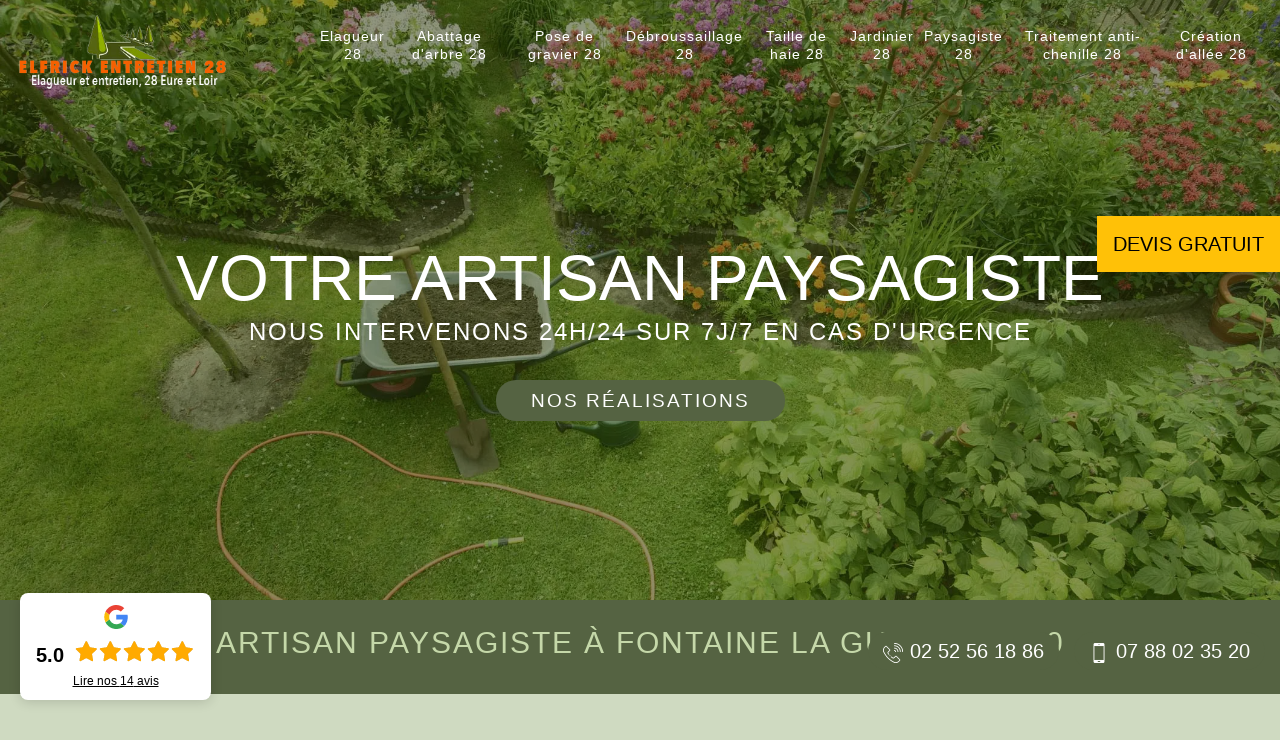

--- FILE ---
content_type: text/html; charset=UTF-8
request_url: https://www.elagueur-28.fr/artisan-paysagiste-fontaine-la-guyon-28190
body_size: 6607
content:
<!DOCTYPE html><html dir="ltr" lang="fr-FR"><head><meta charset="UTF-8" /><meta name=viewport content="width=device-width, initial-scale=1.0, minimum-scale=1.0 maximum-scale=1.0"><meta http-equiv="content-type" content="text/html; charset=UTF-8" ><title>Artisan paysagiste à Fontaine La Guyon tél: 02.52.56.18.86 </title><meta name="description" content="Vous cherchez un artisan paysagiste à Fontaine La Guyon 28190 pour l'élagage, l'abattage et tout travaux de jardinerie, meilleur prix, devis et déplacement gratuits."><link rel="shortcut icon" href="/skins/default/images/favicon.ico" type="image/x-icon"><link rel="icon" href="/skins/default/images/favicon.ico" type="image/x-icon"><link href="/skins/default/css/style.css" rel="stylesheet" type="text/css"/><link rel="preconnect" href="https://www.googletagmanager.com"><link rel="preconnect" href="https://nominatim.openstreetmap.org"></head><body class="Desktop ville"><div class="wrapper-container"><header class="site-header header"><!-- top bar --><div class="fixedTel"><a href="tel:0252561886"><img loading="lazy" src="/skins/default/images/img/fixe.webp" loading="lazy" alt="icon" width="20" height="20">02 52 56 18 86</a><a href="tel:0788023520"><img loading="lazy" src="/skins/default/images/img/portable.webp" loading="lazy" alt="icon" width="20" height="20">07 88 02 35 20</a></div><!-- top bar END--><!-- main header --><div class="header-curve main-bar-wraper navbar-expand-lg"><div class="main-bar clearfix "><div class="container clearfix"><!-- website logo --><div class="logo-header"><a href="/" title="ELFRICK espace vert" class="logo"><img loading="lazy" src="/skins/default/images/logo-ELFRICK.png" loading="lazy" alt="ELFRICK espace vert" width="193" height="89" /></a></div><!-- main nav --><div class="header-nav navbar-collapse justify-content-end"><ul class="nav-list"><li class="nav-item"><a href="/">Elagueur 28</a></li><li class="nav-item"><a href="entreprise-abattage-arbre-eure-et-loir-28">Abattage d'arbre 28</a></li><li class="nav-item"><a href="entreprise-pose-gravier-eure-et-loir-28">Pose de gravier 28</a></li><li class="nav-item"><a href="entreprise-debroussaillage-eure-et-loir-28">Débroussaillage 28</a></li><li class="nav-item"><a href="entreprise-jardinier-taille-haie-eure-et-loir-28">Taille de haie 28</a></li><li class="nav-item"><a href="jardinier-eure-et-loir-28">Jardinier 28</a></li><li class="nav-item"><a href="artisan-paysagiste-eure-et-loir-28">Paysagiste 28</a></li><li class="nav-item"><a href="entreprise-traitement-anti-chenille-eure-et-loir-28">Traitement anti-chenille 28</a></li><li class="nav-item"><a href="entreprise-creation-allee-eure-et-loir-28">Création d'allée 28</a></li></ul></div></div></div></div><!-- main header END --></header><!-- Homeslider --><section  class="intro_section page_mainslider"><div class="flexslider"><div class="slides"><div style="background-image: url('/skins/default/images/diapo/bg-ELFRICK-espace-vert-28-81.webp');"></div></div><div class="container"><div class="captionSlider"><div class="textSlide">Votre artisan paysagiste<span>Nous intervenons 24h/24 sur 7j/7 en cas d'urgence</span><a class="header-button" href="/realisations">Nos réalisations</a></div></div></div></div></section><div class="devisToggle"><button id="buttonDG">Devis gratuit</button><div class="toogleForm"><form action="/message.php" method="post" id="Devis_form"><input type="text" name="mail" id="mail" value=""><div class="h3">Demandez votre devis gratuitement</div><input type="text" name="nom" required="" class="input-form" placeholder="Votre Nom"><input type="text" name="code_postal" required="" class="input-form" placeholder="Votre code postal"><input type="text" name="email" required="" class="input-form" placeholder="Votre email"><input type="text" name="telephone" required="" class="input-form" placeholder="Votre téléphone"><textarea name="message" required="" class="input-form" placeholder="Votre message"></textarea><div class="text-center"><input type="submit" value="Envoyer ma demande" class="btn-devis-gratuit"></div></form></div></div><div id="fixedRight" class="d-block d-md-none"><div class="Devigratuit"><form action="/message.php" method="post" id="Devis_form"><input type="text" name="mail" id="mail" value=""><div class="devis-titre text-center"><div class="call-img"><img loading="lazy" src="/skins/default/images/img/call.webp" loading="lazy" alt="Devis gratuit"/></div><div class="titre-h3"><div class="h3">Devis gratuit</div></div></div><input type="text" name="nom" required="" class="input-form" placeholder="Votre Nom"><input type="text" name="code_postal" required="" class="input-form" placeholder="Votre code postal"><input type="text" name="email" required="" class="input-form" placeholder="Votre email"><input type="text" name="telephone" required="" class="input-form" placeholder="Votre téléphone"><textarea name="message" required="" class="input-form" placeholder="Votre message"></textarea><div class="text-center"><input type="submit" value="Envoyer ma demande" class="btn-devis-gratuit"></div></form></div><div class="sepR"></div><div class="Contact_rappel"><strong>On vous rappelle gratuitement</strong><form action="/message.php" method="post" id="rappel_immediat"><input type="text" name="mail" id="mail2" value=""><input type="hidden" name="type" value="rappel"><input type="text" name="numtel" required="" placeholder="Votre numéro de téléphone ..." class="input-form"><input type="submit" name="OK" value="Rappel" class="btn-devis-gratuit"></form></div></div><div id="scroll1" class="wrap"><div class="main"><div class="h1"><div class="container"><h1>Artisan paysagiste à Fontaine La Guyon 28190</h1></div></div><div class="container"><div class="primary"><h2>Notre prix paysagiste pour tout 28190</h2><p>Vous voulez le plus beau jardin à petit prix ? Votre équipe de jardinage ELFRICK espace vert est à votre service. Que ce soit pour l’entretien régulier ou le nettoyage de votre jardin, l’équipe peut vous aider. Il suffit d'appeler ou de réserver en ligne. Laissez nos jardiniers s'occuper du jardinage, du désherbage, de la taille, du paillage de votre extérieur. Laissez-nous travailler avec professionnalisme et le bon équipement. Donnez-vous plus de temps pour vous détendre et profiter de votre jardin à petit prix.</p></div><div class="sevices-right"><div class="text-center h2">Nos services</div><div class="row"><div class="col-lg-3"><a href="/" class="services-item"><img loading="lazy" src="/skins/default/images/img/cat-ELFRICK-espace-vert-28-83.webp" loading="lazy" alt="elagueur-28"/><span>Elagueur 28</span></a></div><div class="col-lg-3"><a href="entreprise-abattage-arbre-eure-et-loir-28" class="services-item"><img loading="lazy" src="/skins/default/images/img/cat-ELFRICK-espace-vert-28-3.webp" loading="lazy" alt="abattage-d-arbre-28"/><span>Abattage d'arbre 28</span></a></div><div class="col-lg-3"><a href="entreprise-pose-gravier-eure-et-loir-28" class="services-item"><img loading="lazy" src="/skins/default/images/img/cat-ELFRICK-espace-vert-28-552.webp" loading="lazy" alt="pose-de-gravier-28"/><span>Pose de gravier 28</span></a></div><div class="col-lg-3"><a href="entreprise-debroussaillage-eure-et-loir-28" class="services-item"><img loading="lazy" src="/skins/default/images/img/cat-ELFRICK-espace-vert-28-409.webp" loading="lazy" alt="debroussaillage-28"/><span>Débroussaillage 28</span></a></div><div class="col-lg-3"><a href="entreprise-jardinier-taille-haie-eure-et-loir-28" class="services-item"><img loading="lazy" src="/skins/default/images/img/cat-ELFRICK-espace-vert-28-11.webp" loading="lazy" alt="taille-de-haie-28"/><span>Taille de haie 28</span></a></div><div class="col-lg-3"><a href="jardinier-eure-et-loir-28" class="services-item"><img loading="lazy" src="/skins/default/images/img/cat-ELFRICK-espace-vert-28-82.webp" loading="lazy" alt="jardinier-28"/><span>Jardinier 28</span></a></div><div class="col-lg-3"><a href="artisan-paysagiste-eure-et-loir-28" class="services-item"><img loading="lazy" src="/skins/default/images/img/cat-ELFRICK-espace-vert-28-81.webp" loading="lazy" alt="paysagiste-28"/><span>Paysagiste 28</span></a></div><div class="col-lg-3"><a href="entreprise-traitement-anti-chenille-eure-et-loir-28" class="services-item"><img loading="lazy" src="/skins/default/images/img/cat-ELFRICK-espace-vert-28-304.webp" loading="lazy" alt="traitement-anti-chenille-28"/><span>Traitement anti-chenille 28</span></a></div><div class="col-lg-3"><a href="entreprise-creation-allee-eure-et-loir-28" class="services-item"><img loading="lazy" src="/skins/default/images/img/cat-ELFRICK-espace-vert-28-520.webp" loading="lazy" alt="creation-d-allee-28"/><span>Création d'allée 28</span></a></div></div></div></div><div class="secondary"><div class="bgSecond" style="background-image:url(/skins/default/images/img/content-ELFRICK-espace-vert-28-81.webp);"></div><div class="container"><div class="row justify-content-end"><div class="col-md-6"><div class="secondBlock"><h2>Paysagiste taille de haie en oeuvre dans le 28190</h2><p>De nombreuses plantes aromatiques aiment être réduites chaque année d'environ un tiers de sa hauteur. Ils en bénéficieront, non seulement du point de vue esthétique, mais aussi afin de provoquer l'apparition de nouveaux bourgeons. Il est généralement conseillé à nos jardiniers chez ELFRICK espace vert de couper les tiges des tiges annuelles et des vivaces après la floraison. Cela dit, il faut laisser les plantes contenant des graines comestibles (comme la coriandre, l’aneth et le fenouil) terminer leur cycle de croissance.</p></div></div></div></div></div><section class="third"><div class="container"><div class="grid-block"><div class="colBlock"><div class="imgbg" style="background-image: url('/photos/660932-paysagiste-2.jpg');"></div><div><h2>ELFRICK espace vert : le paysagiste jardinier professionnel</h2><p>Les jardins et les espaces verts améliorent la qualité de vie de plusieurs personnes à travers le monde comme dans le 28190. Elles procurent de magnifiques espaces de loisirs et de détente, des espaces ouverts dans des environnements urbains denses, des espaces adaptés aux personnes de tous âges et de toutes capacités, ainsi que des aménagements extérieurs et à l'activité communautaire. Vous pouvez appeler notre entreprise de jardinage si vous voulez des services à la hauteur de vos attentes.</p></div></div></div></div></section><div class="colBlock3"><div class="imgbg" style="background-image: url('/photos/660932-paysagiste-3.jpg');"></div><div><h2>Travaillez avec un paysagiste pas cher à Fontaine La Guyon </h2><p>Pour avoir un projet d’aménagement solide et durable, la consultation d’un architecte paysagiste est indispensable. Pour optimiser les dépenses pour un projet, il vous faut trouver et engager un paysagiste pas cher. Pour cela, ELFRICK espace vert est une entreprise qui a des expériences et la capacité nécessaire pour réaliser des projets d’aménagement que ce soit un aménagement extérieur d’une maison, un projet de pose de pavé, enrobé, création de bassins paysagers. Avec ELFRICK espace vert, Vous bénéficiez d’un prix relativement intéressant et abordable. A Fontaine La Guyon 28190, le service de ELFRICK espace vert est ouvert à tout le monde.</p></div></div><div class="colBlock4"><div class="imgbg" style="background-image: url('/photos/660932-paysagiste-4.jpg');"></div><div><h2>Notre entreprise de Paysagiste en service dans tout Fontaine La Guyon</h2><p>Le paysagiste ELFRICK espace vert peut être impliqué à toutes les étapes, depuis la consultation à la conception initiale, tout au long du processus d’aménagement, en passant par la gérance et la réalisation du projet par l'équipe chargée de la procuration des outillages et des méthodes d’entretien à mesure que votre jardin grandit et mûrit. Vous pouvez nous contacter quand vous voulez pour vous aider à créer votre jardin. Nous étudierons votre projet pour réaliser votre rêve depuis toujours pour votre propriété.</p></div></div><div id="block5" class="secondary"><div class="bgSecond bgSecond1" style="background-image:url(/skins/default/images/img/content-elagage-ELFRICK.webp);"></div><div class="container"><div class="row"><div class="col-md-6"><div class="secondBlock"><h2>Notre équipe de paysagiste entretien de jardin à Fontaine La Guyon</h2><p>Le rôle clé d'un professionnel de l'aménagement paysager est de concevoir, installer et entretenir des jardins et des espaces paysagers, y compris des jardins publics et privés, des parcs, des espaces ouverts publics, des lieux de sport et de loisirs et des terrains de jeux. Si vous habitez dans les environs de 28190, vous pouvez faire appel à notre entreprise. Nous pouvons nous déplacer chez vous sur votre terrain pour s’occuper de votre jardin paysagisme. Contactez-nous pour vous aider.</p></div></div></div></div></div><section class="sect5"><div class="container"><div class="row"><div class="col-lg-8"><div class="Block6"><div class="row justify-content-center text-center"><div class="col-md-4"><div class="imgbg" style="background-image: url('/photos/660932-paysagiste-6.jpg');"></div></div><div class="col-md-8"><div class="text-left"><h2>Avoir un devis paysagiste à Fontaine La Guyon et ses alentours</h2><p>Notre devis noté indique que vous acceptez un prix avant le début des travaux. Nos prix d’entretien et d'élagage incluent la suppression de tous les soins. Bien entendu, ELFRICK espace vert propose également du jardinage, la tonte de la pelouse, le nettoyage et le vidage des gouttières pour que votre jardin soit maintenu en parfait état en toutes saisons. Appelez-nous dès aujourd'hui ou commandez votre devis en ligne pour que nous examinions le projet et produise un devis sans engagement pour vous.</p></div></div></div></div></div><div class="col-lg-4"><div class="Top_rappel"><div class="call-img"><img loading="lazy" src="/skins/default/images/img/call.webp" loading="lazy" alt="Devis gratuit"/><strong>On vous rappelle gratuitement</strong></div><form action="/message.php" method="post" id="rappel_immediat"><input type="text" name="mail" id="mail2" value=""><input type="hidden" name="type" value="rappel"><input type="text" name="numtel" required="" placeholder="Votre numéro de téléphone ..." class="input-form"><input type="submit" name="OK" value="Rappel" class="btn-devis-gratuit"></form></div><div class="intervention-block-right"><div class="text-center"><img loading="lazy" src="/skins/default/images/img/devis-logo.webp" loading="lazy" alt="Devis gratuit"/></div><div class="text-intervention text-center"><div class="h3">NOUS INTERVENONS 7j/7 et 24h/24</div><p>En cas d’urgence, nous intervenons dans l’immédiat, n’hésitez pas à nous contacter via le formulaire ou à nous appeler.</p></div></div><div id="Maps"><iframe src="https://www.google.com/maps/embed?pb=!1m14!1m8!1m3!1d10587.905458364059!2d1.5205734!3d48.4377934!3m2!1i1024!2i768!4f13.1!3m3!1m2!1s0x47e40d7184a0a2c1%3A0x7dc0cbdac28c4475!2sElfrick%20entretient%2028%2C%20Elagueur%20professionnel!5e0!3m2!1sfr!2sfr!4v1684939545219!5m2!1sfr!2sfr" width="100%" height="450" style="border:0;" allowfullscreen="" loading="lazy" referrerpolicy="no-referrer-when-downgrade"></iframe></div></div></div></div></section><div class="Block7"><div class="row justify-content-center text-center"><div class="col-md-4"><div class="imgbg" style="background-image: url('/photos/660932-paysagiste-7.jpg');"></div></div><div class="col-md-8"><div class="text-left"><h2>Engagez un paysagiste concepteur de jardin à Fontaine La Guyon </h2><p>Il y a de nombreuse ressemblance entre le métier de paysagiste concepteur, paysagiste réalisateur et celle de jardinier. En réalité, le métier de paysagiste requiert beaucoup plus d’inspiration, de connaissance technique et une étude plus approfondie. Donc, pour gérer et concevoir un projet de jardinage ou aménagement d’un parc, il vous faut engagez un paysagiste, Plus spécifiquement un paysagiste concepteur. Dans ce cas, voici ELFRICK espace vert, une entreprise spécialisée dans le domaine de l’architecture paysagiste et aménagement extérieur. ELFRICK espace vert dispose aussi de bon paysagiste à Fontaine La Guyon 28190 capable de mener à bien votre projet à votre guise. Contactez vite ELFRICK espace vert pour en parler.</p></div></div></div></div><div class="Block8"><div class="row justify-content-center text-center"><div class="col-md-4"><div class="imgbg" style="background-image: url('/photos/660932-paysagiste-8.jpg');"></div></div><div class="col-md-8"><div class="text-left"><h2>Notre entreprise paysagiste ELFRICK espace vert à votre disposition</h2><p>Nos experts sont disponibles en toute saison pour vous aider à entretenir votre jardin et à le maintenir en état de santé et de floraison à Fontaine La Guyon. Nous pouvons éliminer les croissances de nuisibles indésirables, configurer et protéger vos plantes, couper les arbustes envahis d’insectes et prendre soin de vos espaces verts. De plus, nous sommes également très compétents en élagage et en soin des arbres. Ce qui est essentiel pour créer une forme, développer une structure bien drainée et nourrit.</p></div></div></div></div><div class="secondBlock9"><h2>Le prix paysagiste pour tout 28190</h2><p>En choisissant de vous associer à l'équipe d'entretien des pelouses et d'aménagement paysager de ELFRICK espace vert, vous pouvez être sûr que vous aurez la meilleure finition et les plus agréables des résultats. Si vous envisagez d'investir dans l’entretien paysager, ne devriez-vous pas aussi continuer à vous en occuper ? La bonne nouvelle est que les mêmes experts qui conçoivent et installent votre jardin sont également ceux qui peuvent répondre à votre besoin. Le tout dans nos services est réalisé à prix abordable.</p></div><div class="container"><div class="Block10"><h2>Notre artisan paysagiste ELFRICK espace vert à votre service !</h2><p>Une connaissance approfondie en aménagement paysager est requise, y compris des plantes, des arbres, des pierres naturelles et d'autres matériaux, afin de produire et de réaliser un plan équilibré tenant compte des avantages et des normes de la région de 28190 concernant le type et la structure du sol, la géographie, conditions climatiques et utilisation prévues. Des compétences connexes telles que la construction, l’installation électrique et les moyens d’irrigation sont nécessaires avant de faire un projet global avec un paysagiste.</p></div></div></div></div><div class="categoriesList"><div class="container"><div class="Services"><b class="Titre">Autres services</b><div class="Liens"><a href="/entreprise-creation-allee-fontaine-la-guyon-28190">Création d'allée Fontaine La Guyon</a><a href="/entreprise-traitement-anti-chenille-fontaine-la-guyon-28190">Traitement anti-chenille Fontaine La Guyon</a><a href="/entreprise-debroussaillage-fontaine-la-guyon-28190">Débroussaillage Fontaine La Guyon</a><a href="/entreprise-pose-gravier-fontaine-la-guyon-28190">Pose de gravier Fontaine La Guyon</a><a href="/elagage-arbre-elagueur-fontaine-la-guyon-28190">Elagueur Fontaine La Guyon</a><a href="/jardinier-fontaine-la-guyon-28190">Jardinier Fontaine La Guyon</a><a href="/entreprise-jardinier-taille-haie-fontaine-la-guyon-28190">Taille de haie Fontaine La Guyon</a><a href="/entreprise-abattage-arbre-fontaine-la-guyon-28190">Abattage d'arbre Fontaine La Guyon</a></div></div></div></div><footer id="footer"><div class="footer-container"><div class="sf-bg"></div><div class="container"><div class="row"><div class="col-md-4"><div class="footer-logo"><a href="/" title="ELFRICK espace vert" class="logo"><img loading="lazy" src="/skins/default/images/logo-ELFRICK.png" loading="lazy" alt="ELFRICK espace vert"/></a></div></div><div class="col-md-4"><div class="divers-footer"><a href="tel:0252561886"><img loading="lazy" src="/skins/default/images/img/fixe.webp" loading="lazy" alt="icon">02 52 56 18 86</a><br><a href="tel:0788023520"><img loading="lazy" src="/skins/default/images/img/portable.webp" loading="lazy" alt="icon">07 88 02 35 20</a><hr><p class="adr">9 Rue Charles Coulomb, 28000 Chartres</p></div></div><div class="col-md-4"><div class="lien-footer"><div class="h3">Nos Services</div><ul><li><a href="/" class="lien-item">Elagueur 28</a></li><li><a href="entreprise-abattage-arbre-eure-et-loir-28" class="lien-item">Abattage d'arbre 28</a></li><li><a href="entreprise-pose-gravier-eure-et-loir-28" class="lien-item">Pose de gravier 28</a></li><li><a href="entreprise-debroussaillage-eure-et-loir-28" class="lien-item">Débroussaillage 28</a></li><li><a href="entreprise-jardinier-taille-haie-eure-et-loir-28" class="lien-item">Taille de haie 28</a></li><li><a href="jardinier-eure-et-loir-28" class="lien-item">Jardinier 28</a></li><li><a href="artisan-paysagiste-eure-et-loir-28" class="lien-item">Paysagiste 28</a></li><li><a href="entreprise-traitement-anti-chenille-eure-et-loir-28" class="lien-item">Traitement anti-chenille 28</a></li><li><a href="entreprise-creation-allee-eure-et-loir-28" class="lien-item">Création d'allée 28</a></li></ul></div></div></div></div></div><div class="copyright">© 2022 - 2026 - Tout droit réservé | <a href="/mentions-legales">Mentions légales</a> -<a href="https://www.akisiweb.com/paysagiste" rel="nofollow" target="_blank" > <img loading="lazy" src="/skins/default/images/logo-Akisiweb-FondClair.png" loading="lazy" alt="Création de site internet" /></a></div></footer></div></body><script src="/js/jquery-3.6.0.min.js"></script><script src="/js/scripts.js"></script>

<script src="skins/default/js/jquery.sticky.js"></script>
<script src="skins/default/js/slick.min.js"></script>


<script type="text/javascript">		
	var Support = 'Desktop';
	$(document).ready(function() {
		// scripts à lancer une fois la page chargée
		        initAnalytics('_');
        
                
        //stiky
        $(".site-header").sticky({ topSpacing: 0 });
        if(window.innerWidth < 991) { $('.site-header').unstick(); }

        //Nav
        $('.nav-mobile').click(function(){ $('.nav-list').toggle(); });

        //slick
        $('.slides').slick({
            arrows:false,
            fade:true,
            speed:1000,
            autoplay: true,
            autoplaySpeed: 2000,
            pauseOnHover:false
        });  

        //MAPS-TITLE
        var form = document.getElementById("Maps");
        var iframe = form.getElementsByTagName("iframe")[0];
        iframe.setAttribute("title", "myMap");


        //devis G.
        $( "#buttonDG" ).on( "click", function() {
            $( ".toogleForm" ).toggleClass( "open-form");
        });

        //contenu
        
        $('.third').find('.grid-block').append($('.colBlock3, .colBlock4'));  
        $('#block5').find('.col-md-6').append($('.secondBlock9'));  
        $('.sect5').find('.col-lg-8').append($('.Block7, .Block8'));  
    });
</script>
<link rel="stylesheet" href="/js/leaflet/leaflet.css" />
<script src="/js/leaflet/leaflet.js"></script>
<script src="/js/map.js"></script>
<script>initMap('9 Rue Charles Coulomb, 28000 Chartres',16);</script>
</html>
